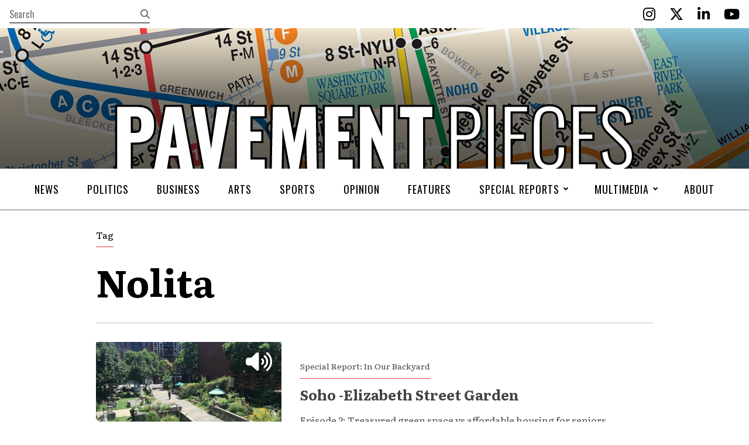

--- FILE ---
content_type: text/html; charset=UTF-8
request_url: https://pavementpieces.com/tag/nolita/
body_size: 9261
content:
<!doctype html>
<html dir="ltr" lang="en-US" prefix="og: https://ogp.me/ns#">
<head>
    <meta charset="UTF-8">
    

    <link rel="alternate" type="application/rss+xml" title="Pavement Pieces" href="https://pavementpieces.com/feed/" />

    <meta name="apple-mobile-web-app-title" content="Pavement Pieces" />
    <meta name="viewport" content="width=device-width, initial-scale=1" />

    <link type="image/x-icon" rel="icon" href="https://pavementpieces.com/wp-content/themes/wp-pavementpieces/favicon.ico" />
    <link type="image/x-icon" rel="icon" href="https://pavementpieces.com/wp-content/themes/wp-pavementpieces/favicon.ico" />
    <link rel="apple-touch-icon" sizes="57x57" href="https://pavementpieces.com/wp-content/themes/wp-pavementpieces/assets/icons/apple-icon-57x57.png" />
    <link rel="apple-touch-icon" sizes="60x60" href="https://pavementpieces.com/wp-content/themes/wp-pavementpieces/assets/icons/apple-icon-60x60.png" />
    <link rel="apple-touch-icon" sizes="72x72" href="https://pavementpieces.com/wp-content/themes/wp-pavementpieces/assets/icons/apple-icon-72x72.png" />
    <link rel="apple-touch-icon" sizes="76x76" href="https://pavementpieces.com/wp-content/themes/wp-pavementpieces/assets/icons/apple-icon-76x76.png" />
    <link rel="apple-touch-icon" sizes="114x114" href="https://pavementpieces.com/wp-content/themes/wp-pavementpieces/assets/icons/apple-icon-114x114.png" />
    <link rel="apple-touch-icon" sizes="120x120" href="https://pavementpieces.com/wp-content/themes/wp-pavementpieces/assets/icons/apple-icon-120x120.png" />
    <link rel="apple-touch-icon" sizes="144x144" href="https://pavementpieces.com/wp-content/themes/wp-pavementpieces/assets/icons/apple-icon-144x144.png" />
    <link rel="apple-touch-icon" sizes="152x152" href="https://pavementpieces.com/wp-content/themes/wp-pavementpieces/assets/icons/apple-icon-152x152.png" />
    <link rel="apple-touch-icon" sizes="180x180" href="https://pavementpieces.com/wp-content/themes/wp-pavementpieces/assets/icons/apple-icon-180x180.png" />
    <link rel="icon" type="image/png" sizes="192x192" href="https://pavementpieces.com/wp-content/themes/wp-pavementpieces/assets/icons/android-icon-192x192.png" />

    <meta name="msapplication-TileColor" content="#000000" />
    <meta name="theme-color" content="#000000" />

    
		<!-- All in One SEO 4.7.3.1 - aioseo.com -->
		<title>Nolita - Pavement Pieces</title>
		<meta name="robots" content="max-image-preview:large" />
		<link rel="canonical" href="https://pavementpieces.com/tag/nolita/" />
		<meta name="generator" content="All in One SEO (AIOSEO) 4.7.3.1" />
		<script type="application/ld+json" class="aioseo-schema">
			{"@context":"https:\/\/schema.org","@graph":[{"@type":"BreadcrumbList","@id":"https:\/\/pavementpieces.com\/tag\/nolita\/#breadcrumblist","itemListElement":[{"@type":"ListItem","@id":"https:\/\/pavementpieces.com\/#listItem","position":1,"name":"Home","item":"https:\/\/pavementpieces.com\/","nextItem":"https:\/\/pavementpieces.com\/tag\/nolita\/#listItem"},{"@type":"ListItem","@id":"https:\/\/pavementpieces.com\/tag\/nolita\/#listItem","position":2,"name":"Nolita","previousItem":"https:\/\/pavementpieces.com\/#listItem"}]},{"@type":"CollectionPage","@id":"https:\/\/pavementpieces.com\/tag\/nolita\/#collectionpage","url":"https:\/\/pavementpieces.com\/tag\/nolita\/","name":"Nolita - Pavement Pieces","inLanguage":"en-US","isPartOf":{"@id":"https:\/\/pavementpieces.com\/#website"},"breadcrumb":{"@id":"https:\/\/pavementpieces.com\/tag\/nolita\/#breadcrumblist"}},{"@type":"Organization","@id":"https:\/\/pavementpieces.com\/#organization","name":"Pavement Pieces","description":"From New York to the Nation","url":"https:\/\/pavementpieces.com\/"},{"@type":"WebSite","@id":"https:\/\/pavementpieces.com\/#website","url":"https:\/\/pavementpieces.com\/","name":"Pavement Pieces","description":"From New York to the Nation","inLanguage":"en-US","publisher":{"@id":"https:\/\/pavementpieces.com\/#organization"}}]}
		</script>
		<!-- All in One SEO -->


	<!-- This site is optimized with the Yoast SEO plugin v23.7 - https://yoast.com/wordpress/plugins/seo/ -->
	<link rel="canonical" href="https://pavementpieces.com/tag/nolita/" />
	<meta property="og:locale" content="en_US" />
	<meta property="og:type" content="article" />
	<meta property="og:title" content="Nolita Archives - Pavement Pieces" />
	<meta property="og:url" content="https://pavementpieces.com/tag/nolita/" />
	<meta property="og:site_name" content="Pavement Pieces" />
	<meta property="og:image" content="https://pavementpieces.com/wp-content/uploads/2020/02/banner-social-1200x628-1.jpg" />
	<meta property="og:image:width" content="1200" />
	<meta property="og:image:height" content="628" />
	<meta property="og:image:type" content="image/jpeg" />
	<meta name="twitter:card" content="summary_large_image" />
	<script type="application/ld+json" class="yoast-schema-graph">{"@context":"https://schema.org","@graph":[{"@type":"CollectionPage","@id":"https://pavementpieces.com/tag/nolita/","url":"https://pavementpieces.com/tag/nolita/","name":"Nolita Archives - Pavement Pieces","isPartOf":{"@id":"https://pavementpieces.com/#website"},"primaryImageOfPage":{"@id":"https://pavementpieces.com/tag/nolita/#primaryimage"},"image":{"@id":"https://pavementpieces.com/tag/nolita/#primaryimage"},"thumbnailUrl":"https://pavementpieces.com/wp-content/uploads/2020/09/IMG_2924.jpg","breadcrumb":{"@id":"https://pavementpieces.com/tag/nolita/#breadcrumb"},"inLanguage":"en-US"},{"@type":"ImageObject","inLanguage":"en-US","@id":"https://pavementpieces.com/tag/nolita/#primaryimage","url":"https://pavementpieces.com/wp-content/uploads/2020/09/IMG_2924.jpg","contentUrl":"https://pavementpieces.com/wp-content/uploads/2020/09/IMG_2924.jpg","width":1500,"height":1125},{"@type":"BreadcrumbList","@id":"https://pavementpieces.com/tag/nolita/#breadcrumb","itemListElement":[{"@type":"ListItem","position":1,"name":"Home","item":"https://pavementpieces.com/"},{"@type":"ListItem","position":2,"name":"Nolita"}]},{"@type":"WebSite","@id":"https://pavementpieces.com/#website","url":"https://pavementpieces.com/","name":"Pavement Pieces","description":"From New York to the Nation","potentialAction":[{"@type":"SearchAction","target":{"@type":"EntryPoint","urlTemplate":"https://pavementpieces.com/?s={search_term_string}"},"query-input":{"@type":"PropertyValueSpecification","valueRequired":true,"valueName":"search_term_string"}}],"inLanguage":"en-US"}]}</script>
	<!-- / Yoast SEO plugin. -->


<link rel='dns-prefetch' href='//www.googletagmanager.com' />
<link rel='dns-prefetch' href='//fonts.googleapis.com' />
<link rel='dns-prefetch' href='//use.fontawesome.com' />
<link rel="alternate" type="application/rss+xml" title="Pavement Pieces &raquo; Nolita Tag Feed" href="https://pavementpieces.com/tag/nolita/feed/" />
		<!-- This site uses the Google Analytics by MonsterInsights plugin v9.11.1 - Using Analytics tracking - https://www.monsterinsights.com/ -->
							<script src="//www.googletagmanager.com/gtag/js?id=G-HB1ZFR4BS9"  data-cfasync="false" data-wpfc-render="false" type="text/javascript" async></script>
			<script data-cfasync="false" data-wpfc-render="false" type="text/javascript">
				var mi_version = '9.11.1';
				var mi_track_user = true;
				var mi_no_track_reason = '';
								var MonsterInsightsDefaultLocations = {"page_location":"https:\/\/pavementpieces.com\/tag\/nolita\/"};
								if ( typeof MonsterInsightsPrivacyGuardFilter === 'function' ) {
					var MonsterInsightsLocations = (typeof MonsterInsightsExcludeQuery === 'object') ? MonsterInsightsPrivacyGuardFilter( MonsterInsightsExcludeQuery ) : MonsterInsightsPrivacyGuardFilter( MonsterInsightsDefaultLocations );
				} else {
					var MonsterInsightsLocations = (typeof MonsterInsightsExcludeQuery === 'object') ? MonsterInsightsExcludeQuery : MonsterInsightsDefaultLocations;
				}

								var disableStrs = [
										'ga-disable-G-HB1ZFR4BS9',
									];

				/* Function to detect opted out users */
				function __gtagTrackerIsOptedOut() {
					for (var index = 0; index < disableStrs.length; index++) {
						if (document.cookie.indexOf(disableStrs[index] + '=true') > -1) {
							return true;
						}
					}

					return false;
				}

				/* Disable tracking if the opt-out cookie exists. */
				if (__gtagTrackerIsOptedOut()) {
					for (var index = 0; index < disableStrs.length; index++) {
						window[disableStrs[index]] = true;
					}
				}

				/* Opt-out function */
				function __gtagTrackerOptout() {
					for (var index = 0; index < disableStrs.length; index++) {
						document.cookie = disableStrs[index] + '=true; expires=Thu, 31 Dec 2099 23:59:59 UTC; path=/';
						window[disableStrs[index]] = true;
					}
				}

				if ('undefined' === typeof gaOptout) {
					function gaOptout() {
						__gtagTrackerOptout();
					}
				}
								window.dataLayer = window.dataLayer || [];

				window.MonsterInsightsDualTracker = {
					helpers: {},
					trackers: {},
				};
				if (mi_track_user) {
					function __gtagDataLayer() {
						dataLayer.push(arguments);
					}

					function __gtagTracker(type, name, parameters) {
						if (!parameters) {
							parameters = {};
						}

						if (parameters.send_to) {
							__gtagDataLayer.apply(null, arguments);
							return;
						}

						if (type === 'event') {
														parameters.send_to = monsterinsights_frontend.v4_id;
							var hookName = name;
							if (typeof parameters['event_category'] !== 'undefined') {
								hookName = parameters['event_category'] + ':' + name;
							}

							if (typeof MonsterInsightsDualTracker.trackers[hookName] !== 'undefined') {
								MonsterInsightsDualTracker.trackers[hookName](parameters);
							} else {
								__gtagDataLayer('event', name, parameters);
							}
							
						} else {
							__gtagDataLayer.apply(null, arguments);
						}
					}

					__gtagTracker('js', new Date());
					__gtagTracker('set', {
						'developer_id.dZGIzZG': true,
											});
					if ( MonsterInsightsLocations.page_location ) {
						__gtagTracker('set', MonsterInsightsLocations);
					}
										__gtagTracker('config', 'G-HB1ZFR4BS9', {"forceSSL":"true","link_attribution":"true"} );
										window.gtag = __gtagTracker;										(function () {
						/* https://developers.google.com/analytics/devguides/collection/analyticsjs/ */
						/* ga and __gaTracker compatibility shim. */
						var noopfn = function () {
							return null;
						};
						var newtracker = function () {
							return new Tracker();
						};
						var Tracker = function () {
							return null;
						};
						var p = Tracker.prototype;
						p.get = noopfn;
						p.set = noopfn;
						p.send = function () {
							var args = Array.prototype.slice.call(arguments);
							args.unshift('send');
							__gaTracker.apply(null, args);
						};
						var __gaTracker = function () {
							var len = arguments.length;
							if (len === 0) {
								return;
							}
							var f = arguments[len - 1];
							if (typeof f !== 'object' || f === null || typeof f.hitCallback !== 'function') {
								if ('send' === arguments[0]) {
									var hitConverted, hitObject = false, action;
									if ('event' === arguments[1]) {
										if ('undefined' !== typeof arguments[3]) {
											hitObject = {
												'eventAction': arguments[3],
												'eventCategory': arguments[2],
												'eventLabel': arguments[4],
												'value': arguments[5] ? arguments[5] : 1,
											}
										}
									}
									if ('pageview' === arguments[1]) {
										if ('undefined' !== typeof arguments[2]) {
											hitObject = {
												'eventAction': 'page_view',
												'page_path': arguments[2],
											}
										}
									}
									if (typeof arguments[2] === 'object') {
										hitObject = arguments[2];
									}
									if (typeof arguments[5] === 'object') {
										Object.assign(hitObject, arguments[5]);
									}
									if ('undefined' !== typeof arguments[1].hitType) {
										hitObject = arguments[1];
										if ('pageview' === hitObject.hitType) {
											hitObject.eventAction = 'page_view';
										}
									}
									if (hitObject) {
										action = 'timing' === arguments[1].hitType ? 'timing_complete' : hitObject.eventAction;
										hitConverted = mapArgs(hitObject);
										__gtagTracker('event', action, hitConverted);
									}
								}
								return;
							}

							function mapArgs(args) {
								var arg, hit = {};
								var gaMap = {
									'eventCategory': 'event_category',
									'eventAction': 'event_action',
									'eventLabel': 'event_label',
									'eventValue': 'event_value',
									'nonInteraction': 'non_interaction',
									'timingCategory': 'event_category',
									'timingVar': 'name',
									'timingValue': 'value',
									'timingLabel': 'event_label',
									'page': 'page_path',
									'location': 'page_location',
									'title': 'page_title',
									'referrer' : 'page_referrer',
								};
								for (arg in args) {
																		if (!(!args.hasOwnProperty(arg) || !gaMap.hasOwnProperty(arg))) {
										hit[gaMap[arg]] = args[arg];
									} else {
										hit[arg] = args[arg];
									}
								}
								return hit;
							}

							try {
								f.hitCallback();
							} catch (ex) {
							}
						};
						__gaTracker.create = newtracker;
						__gaTracker.getByName = newtracker;
						__gaTracker.getAll = function () {
							return [];
						};
						__gaTracker.remove = noopfn;
						__gaTracker.loaded = true;
						window['__gaTracker'] = __gaTracker;
					})();
									} else {
										console.log("");
					(function () {
						function __gtagTracker() {
							return null;
						}

						window['__gtagTracker'] = __gtagTracker;
						window['gtag'] = __gtagTracker;
					})();
									}
			</script>
							<!-- / Google Analytics by MonsterInsights -->
		<link rel='stylesheet' id='font-0-css' href='https://fonts.googleapis.com/css?family=Literata%3A400%2C400i%2C700%2C700i%7COswald%3A300%2C400%2C600%2C700%7C&#038;ver=1.0' type='text/css' media='all' />
<link rel='stylesheet' id='font-awesome-css' href='https://pavementpieces.com/wp-content/themes/wp-pavementpieces/assets/vendors/font-awesome/css/fontawesome-all.min.css?ver=5.0.10' type='text/css' media='all' />
<link rel='stylesheet' id='screen-css' href='https://pavementpieces.com/wp-content/themes/wp-pavementpieces/assets/stylesheets/screen.css?ver=1.8' type='text/css' media='screen' />
<link rel='stylesheet' id='print-css' href='https://pavementpieces.com/wp-content/themes/wp-pavementpieces/assets/stylesheets/print.css?ver=1.8' type='text/css' media='print' />
<style id='classic-theme-styles-inline-css' type='text/css'>
/*! This file is auto-generated */
.wp-block-button__link{color:#fff;background-color:#32373c;border-radius:9999px;box-shadow:none;text-decoration:none;padding:calc(.667em + 2px) calc(1.333em + 2px);font-size:1.125em}.wp-block-file__button{background:#32373c;color:#fff;text-decoration:none}
</style>
<style id='global-styles-inline-css' type='text/css'>
body{--wp--preset--color--black: #000000;--wp--preset--color--cyan-bluish-gray: #abb8c3;--wp--preset--color--white: #ffffff;--wp--preset--color--pale-pink: #f78da7;--wp--preset--color--vivid-red: #cf2e2e;--wp--preset--color--luminous-vivid-orange: #ff6900;--wp--preset--color--luminous-vivid-amber: #fcb900;--wp--preset--color--light-green-cyan: #7bdcb5;--wp--preset--color--vivid-green-cyan: #00d084;--wp--preset--color--pale-cyan-blue: #8ed1fc;--wp--preset--color--vivid-cyan-blue: #0693e3;--wp--preset--color--vivid-purple: #9b51e0;--wp--preset--gradient--vivid-cyan-blue-to-vivid-purple: linear-gradient(135deg,rgba(6,147,227,1) 0%,rgb(155,81,224) 100%);--wp--preset--gradient--light-green-cyan-to-vivid-green-cyan: linear-gradient(135deg,rgb(122,220,180) 0%,rgb(0,208,130) 100%);--wp--preset--gradient--luminous-vivid-amber-to-luminous-vivid-orange: linear-gradient(135deg,rgba(252,185,0,1) 0%,rgba(255,105,0,1) 100%);--wp--preset--gradient--luminous-vivid-orange-to-vivid-red: linear-gradient(135deg,rgba(255,105,0,1) 0%,rgb(207,46,46) 100%);--wp--preset--gradient--very-light-gray-to-cyan-bluish-gray: linear-gradient(135deg,rgb(238,238,238) 0%,rgb(169,184,195) 100%);--wp--preset--gradient--cool-to-warm-spectrum: linear-gradient(135deg,rgb(74,234,220) 0%,rgb(151,120,209) 20%,rgb(207,42,186) 40%,rgb(238,44,130) 60%,rgb(251,105,98) 80%,rgb(254,248,76) 100%);--wp--preset--gradient--blush-light-purple: linear-gradient(135deg,rgb(255,206,236) 0%,rgb(152,150,240) 100%);--wp--preset--gradient--blush-bordeaux: linear-gradient(135deg,rgb(254,205,165) 0%,rgb(254,45,45) 50%,rgb(107,0,62) 100%);--wp--preset--gradient--luminous-dusk: linear-gradient(135deg,rgb(255,203,112) 0%,rgb(199,81,192) 50%,rgb(65,88,208) 100%);--wp--preset--gradient--pale-ocean: linear-gradient(135deg,rgb(255,245,203) 0%,rgb(182,227,212) 50%,rgb(51,167,181) 100%);--wp--preset--gradient--electric-grass: linear-gradient(135deg,rgb(202,248,128) 0%,rgb(113,206,126) 100%);--wp--preset--gradient--midnight: linear-gradient(135deg,rgb(2,3,129) 0%,rgb(40,116,252) 100%);--wp--preset--font-size--small: 13px;--wp--preset--font-size--medium: 20px;--wp--preset--font-size--large: 36px;--wp--preset--font-size--x-large: 42px;--wp--preset--spacing--20: 0.44rem;--wp--preset--spacing--30: 0.67rem;--wp--preset--spacing--40: 1rem;--wp--preset--spacing--50: 1.5rem;--wp--preset--spacing--60: 2.25rem;--wp--preset--spacing--70: 3.38rem;--wp--preset--spacing--80: 5.06rem;--wp--preset--shadow--natural: 6px 6px 9px rgba(0, 0, 0, 0.2);--wp--preset--shadow--deep: 12px 12px 50px rgba(0, 0, 0, 0.4);--wp--preset--shadow--sharp: 6px 6px 0px rgba(0, 0, 0, 0.2);--wp--preset--shadow--outlined: 6px 6px 0px -3px rgba(255, 255, 255, 1), 6px 6px rgba(0, 0, 0, 1);--wp--preset--shadow--crisp: 6px 6px 0px rgba(0, 0, 0, 1);}:where(.is-layout-flex){gap: 0.5em;}:where(.is-layout-grid){gap: 0.5em;}body .is-layout-flex{display: flex;}body .is-layout-flex{flex-wrap: wrap;align-items: center;}body .is-layout-flex > *{margin: 0;}body .is-layout-grid{display: grid;}body .is-layout-grid > *{margin: 0;}:where(.wp-block-columns.is-layout-flex){gap: 2em;}:where(.wp-block-columns.is-layout-grid){gap: 2em;}:where(.wp-block-post-template.is-layout-flex){gap: 1.25em;}:where(.wp-block-post-template.is-layout-grid){gap: 1.25em;}.has-black-color{color: var(--wp--preset--color--black) !important;}.has-cyan-bluish-gray-color{color: var(--wp--preset--color--cyan-bluish-gray) !important;}.has-white-color{color: var(--wp--preset--color--white) !important;}.has-pale-pink-color{color: var(--wp--preset--color--pale-pink) !important;}.has-vivid-red-color{color: var(--wp--preset--color--vivid-red) !important;}.has-luminous-vivid-orange-color{color: var(--wp--preset--color--luminous-vivid-orange) !important;}.has-luminous-vivid-amber-color{color: var(--wp--preset--color--luminous-vivid-amber) !important;}.has-light-green-cyan-color{color: var(--wp--preset--color--light-green-cyan) !important;}.has-vivid-green-cyan-color{color: var(--wp--preset--color--vivid-green-cyan) !important;}.has-pale-cyan-blue-color{color: var(--wp--preset--color--pale-cyan-blue) !important;}.has-vivid-cyan-blue-color{color: var(--wp--preset--color--vivid-cyan-blue) !important;}.has-vivid-purple-color{color: var(--wp--preset--color--vivid-purple) !important;}.has-black-background-color{background-color: var(--wp--preset--color--black) !important;}.has-cyan-bluish-gray-background-color{background-color: var(--wp--preset--color--cyan-bluish-gray) !important;}.has-white-background-color{background-color: var(--wp--preset--color--white) !important;}.has-pale-pink-background-color{background-color: var(--wp--preset--color--pale-pink) !important;}.has-vivid-red-background-color{background-color: var(--wp--preset--color--vivid-red) !important;}.has-luminous-vivid-orange-background-color{background-color: var(--wp--preset--color--luminous-vivid-orange) !important;}.has-luminous-vivid-amber-background-color{background-color: var(--wp--preset--color--luminous-vivid-amber) !important;}.has-light-green-cyan-background-color{background-color: var(--wp--preset--color--light-green-cyan) !important;}.has-vivid-green-cyan-background-color{background-color: var(--wp--preset--color--vivid-green-cyan) !important;}.has-pale-cyan-blue-background-color{background-color: var(--wp--preset--color--pale-cyan-blue) !important;}.has-vivid-cyan-blue-background-color{background-color: var(--wp--preset--color--vivid-cyan-blue) !important;}.has-vivid-purple-background-color{background-color: var(--wp--preset--color--vivid-purple) !important;}.has-black-border-color{border-color: var(--wp--preset--color--black) !important;}.has-cyan-bluish-gray-border-color{border-color: var(--wp--preset--color--cyan-bluish-gray) !important;}.has-white-border-color{border-color: var(--wp--preset--color--white) !important;}.has-pale-pink-border-color{border-color: var(--wp--preset--color--pale-pink) !important;}.has-vivid-red-border-color{border-color: var(--wp--preset--color--vivid-red) !important;}.has-luminous-vivid-orange-border-color{border-color: var(--wp--preset--color--luminous-vivid-orange) !important;}.has-luminous-vivid-amber-border-color{border-color: var(--wp--preset--color--luminous-vivid-amber) !important;}.has-light-green-cyan-border-color{border-color: var(--wp--preset--color--light-green-cyan) !important;}.has-vivid-green-cyan-border-color{border-color: var(--wp--preset--color--vivid-green-cyan) !important;}.has-pale-cyan-blue-border-color{border-color: var(--wp--preset--color--pale-cyan-blue) !important;}.has-vivid-cyan-blue-border-color{border-color: var(--wp--preset--color--vivid-cyan-blue) !important;}.has-vivid-purple-border-color{border-color: var(--wp--preset--color--vivid-purple) !important;}.has-vivid-cyan-blue-to-vivid-purple-gradient-background{background: var(--wp--preset--gradient--vivid-cyan-blue-to-vivid-purple) !important;}.has-light-green-cyan-to-vivid-green-cyan-gradient-background{background: var(--wp--preset--gradient--light-green-cyan-to-vivid-green-cyan) !important;}.has-luminous-vivid-amber-to-luminous-vivid-orange-gradient-background{background: var(--wp--preset--gradient--luminous-vivid-amber-to-luminous-vivid-orange) !important;}.has-luminous-vivid-orange-to-vivid-red-gradient-background{background: var(--wp--preset--gradient--luminous-vivid-orange-to-vivid-red) !important;}.has-very-light-gray-to-cyan-bluish-gray-gradient-background{background: var(--wp--preset--gradient--very-light-gray-to-cyan-bluish-gray) !important;}.has-cool-to-warm-spectrum-gradient-background{background: var(--wp--preset--gradient--cool-to-warm-spectrum) !important;}.has-blush-light-purple-gradient-background{background: var(--wp--preset--gradient--blush-light-purple) !important;}.has-blush-bordeaux-gradient-background{background: var(--wp--preset--gradient--blush-bordeaux) !important;}.has-luminous-dusk-gradient-background{background: var(--wp--preset--gradient--luminous-dusk) !important;}.has-pale-ocean-gradient-background{background: var(--wp--preset--gradient--pale-ocean) !important;}.has-electric-grass-gradient-background{background: var(--wp--preset--gradient--electric-grass) !important;}.has-midnight-gradient-background{background: var(--wp--preset--gradient--midnight) !important;}.has-small-font-size{font-size: var(--wp--preset--font-size--small) !important;}.has-medium-font-size{font-size: var(--wp--preset--font-size--medium) !important;}.has-large-font-size{font-size: var(--wp--preset--font-size--large) !important;}.has-x-large-font-size{font-size: var(--wp--preset--font-size--x-large) !important;}
.wp-block-navigation a:where(:not(.wp-element-button)){color: inherit;}
:where(.wp-block-post-template.is-layout-flex){gap: 1.25em;}:where(.wp-block-post-template.is-layout-grid){gap: 1.25em;}
:where(.wp-block-columns.is-layout-flex){gap: 2em;}:where(.wp-block-columns.is-layout-grid){gap: 2em;}
.wp-block-pullquote{font-size: 1.5em;line-height: 1.6;}
</style>
<link rel='stylesheet' id='font-awesome-official-css' href='https://use.fontawesome.com/releases/v6.6.0/css/all.css' type='text/css' media='all' integrity="sha384-h/hnnw1Bi4nbpD6kE7nYfCXzovi622sY5WBxww8ARKwpdLj5kUWjRuyiXaD1U2JT" crossorigin="anonymous" />
<link rel='stylesheet' id='font-awesome-official-v4shim-css' href='https://use.fontawesome.com/releases/v6.6.0/css/v4-shims.css' type='text/css' media='all' integrity="sha384-Heamg4F/EELwbmnBJapxaWTkcdX/DCrJpYgSshI5BkI7xghn3RvDcpG+1xUJt/7K" crossorigin="anonymous" />
<script type="text/javascript" src="https://pavementpieces.com/wp-includes/js/jquery/jquery.min.js?ver=3.7.1" id="jquery-core-js"></script>
<script type="text/javascript" src="https://pavementpieces.com/wp-includes/js/jquery/jquery-migrate.min.js?ver=3.4.1" id="jquery-migrate-js"></script>
<script type="text/javascript" src="https://pavementpieces.com/wp-content/themes/wp-pavementpieces/assets/javascript/scripts.js?ver=1.8" id="scripts-js"></script>
<script type="text/javascript" src="https://pavementpieces.com/wp-content/plugins/google-analytics-for-wordpress/assets/js/frontend-gtag.min.js?ver=9.11.1" id="monsterinsights-frontend-script-js" async="async" data-wp-strategy="async"></script>
<script data-cfasync="false" data-wpfc-render="false" type="text/javascript" id='monsterinsights-frontend-script-js-extra'>/* <![CDATA[ */
var monsterinsights_frontend = {"js_events_tracking":"true","download_extensions":"doc,pdf,ppt,zip,xls,docx,pptx,xlsx","inbound_paths":"[{\"path\":\"\\\/go\\\/\",\"label\":\"affiliate\"},{\"path\":\"\\\/recommend\\\/\",\"label\":\"affiliate\"}]","home_url":"https:\/\/pavementpieces.com","hash_tracking":"false","v4_id":"G-HB1ZFR4BS9"};/* ]]> */
</script>

<!-- Google tag (gtag.js) snippet added by Site Kit -->

<!-- Google Analytics snippet added by Site Kit -->
<script type="text/javascript" src="https://www.googletagmanager.com/gtag/js?id=GT-PJ7PRBQ" id="google_gtagjs-js" async></script>
<script type="text/javascript" id="google_gtagjs-js-after">
/* <![CDATA[ */
window.dataLayer = window.dataLayer || [];function gtag(){dataLayer.push(arguments);}
gtag("set","linker",{"domains":["pavementpieces.com"]});
gtag("js", new Date());
gtag("set", "developer_id.dZTNiMT", true);
gtag("config", "GT-PJ7PRBQ");
/* ]]> */
</script>

<!-- End Google tag (gtag.js) snippet added by Site Kit -->
<link rel="https://api.w.org/" href="https://pavementpieces.com/wp-json/" /><link rel="alternate" type="application/json" href="https://pavementpieces.com/wp-json/wp/v2/tags/3118" />
		<!-- GA Google Analytics @ https://m0n.co/ga -->
		<script async src="https://www.googletagmanager.com/gtag/js?id=UA-61176008-8"></script>
		<script>
			window.dataLayer = window.dataLayer || [];
			function gtag(){dataLayer.push(arguments);}
			gtag('js', new Date());
			gtag('config', 'UA-61176008-8');
		</script>

	<meta name="generator" content="Site Kit by Google 1.138.0" /><link rel="icon" href="https://pavementpieces.com/wp-content/uploads/2024/11/cropped-Pavement-Pieces-3-32x32.png" sizes="32x32" />
<link rel="icon" href="https://pavementpieces.com/wp-content/uploads/2024/11/cropped-Pavement-Pieces-3-192x192.png" sizes="192x192" />
<link rel="apple-touch-icon" href="https://pavementpieces.com/wp-content/uploads/2024/11/cropped-Pavement-Pieces-3-180x180.png" />
<meta name="msapplication-TileImage" content="https://pavementpieces.com/wp-content/uploads/2024/11/cropped-Pavement-Pieces-3-270x270.png" />
		<style type="text/css" id="wp-custom-css">
			.widget img {
    display: none;	
}

.widget p {
    display: block;
    font-size: 20px;
    font-size: 1.25rem;
    margin-bottom: 24px;
    margin-bottom: 1.5rem;
    padding-bottom: 24px;
    padding-bottom: 1.5rem;
    border-bottom: 1px solid silver;
}

.widget ul li a {
    display: block;
    margin-bottom: 24px;
    margin-bottom: 1.5rem;
    padding-bottom: 24px;
    padding-bottom: 1.5rem;
    border-bottom: 1px solid silver;
}

.widget a[href*="pavementpieces.com"] {
    display: none;
}

.post-heading.special-report {
	padding-bottom: 0;
}		</style>
		<style id="wpforms-css-vars-root">
				:root {
					--wpforms-field-border-radius: 3px;
--wpforms-field-border-style: solid;
--wpforms-field-border-size: 1px;
--wpforms-field-background-color: #ffffff;
--wpforms-field-border-color: rgba( 0, 0, 0, 0.25 );
--wpforms-field-border-color-spare: rgba( 0, 0, 0, 0.25 );
--wpforms-field-text-color: rgba( 0, 0, 0, 0.7 );
--wpforms-field-menu-color: #ffffff;
--wpforms-label-color: rgba( 0, 0, 0, 0.85 );
--wpforms-label-sublabel-color: rgba( 0, 0, 0, 0.55 );
--wpforms-label-error-color: #d63637;
--wpforms-button-border-radius: 3px;
--wpforms-button-border-style: none;
--wpforms-button-border-size: 1px;
--wpforms-button-background-color: #066aab;
--wpforms-button-border-color: #066aab;
--wpforms-button-text-color: #ffffff;
--wpforms-page-break-color: #066aab;
--wpforms-background-image: none;
--wpforms-background-position: center center;
--wpforms-background-repeat: no-repeat;
--wpforms-background-size: cover;
--wpforms-background-width: 100px;
--wpforms-background-height: 100px;
--wpforms-background-color: rgba( 0, 0, 0, 0 );
--wpforms-background-url: none;
--wpforms-container-padding: 0px;
--wpforms-container-border-style: none;
--wpforms-container-border-width: 1px;
--wpforms-container-border-color: #000000;
--wpforms-container-border-radius: 3px;
--wpforms-field-size-input-height: 43px;
--wpforms-field-size-input-spacing: 15px;
--wpforms-field-size-font-size: 16px;
--wpforms-field-size-line-height: 19px;
--wpforms-field-size-padding-h: 14px;
--wpforms-field-size-checkbox-size: 16px;
--wpforms-field-size-sublabel-spacing: 5px;
--wpforms-field-size-icon-size: 1;
--wpforms-label-size-font-size: 16px;
--wpforms-label-size-line-height: 19px;
--wpforms-label-size-sublabel-font-size: 14px;
--wpforms-label-size-sublabel-line-height: 17px;
--wpforms-button-size-font-size: 17px;
--wpforms-button-size-height: 41px;
--wpforms-button-size-padding-h: 15px;
--wpforms-button-size-margin-top: 10px;
--wpforms-container-shadow-size-box-shadow: none;

				}
			</style></head>
<body class="archive tag tag-nolita tag-3118 header-full">
	<a class="skip-link screen-reader-text" href="#main">Skip to content</a>
    <header id="header" role="banner">
        <div class="header-top">
    <form class="search-form input-with-button" action="https://pavementpieces.com" role="search">
        <label class="screen-reader-text" for="search-text-1">Search</label>
        <input id="search-text-1" type="text" name="s" value="" placeholder="Search" />
        <button type="submit" class="submit">
            <i class="fas fa-search" aria-hidden="true"></i>
            <span class="screen-reader-text">Search</span>
        </button>
    </form>
    <div class="social-buttons">
        <a href="https://www.instagram.com/pavementpiecesnyu/" target="_blank" title="Instagram" aria-label="Instagram">
            <i class="fab fa-instagram" aria-hidden="true"></i>
            <span class="screen-reader-text">Instagram</span>
        </a>
        <a href="https://twitter.com/rtn_rny" target="_blank" title="Twitter" aria-label="Twitter">
            <i class="fab fa-x-twitter" aria-hidden="true"></i>
            <span class="screen-reader-text">Twitter</span>
        </a>
        <a href="https://www.linkedin.com/company/pavement-pieces/" target="_blank" title="LinkedIn" aria-label="LinkedIn">
            <i class="fab fa-linkedin-in" aria-hidden="true"></i>
            <span class="screen-reader-text">LinkedIn</span>
        </a>
        <a href="https://www.youtube.com/@pavementpiecesnyu" target="_blank" title="YouTube" aria-label="YouTube">
            <i class="fab fa-youtube" aria-hidden="true"></i>
            <span class="screen-reader-text">YouTube</span>
        </a>
    </div>
        </div>
        <div class="header-main">
            <div class="mask mask-gradient">&nbsp;</div>
            <div class="header-logo">
                <a href="https://pavementpieces.com">
                    Pavement <span>Pieces</span>                </a>
            </div>
        </div>
        <nav class="header-navigation navigation" role="navigation" aria-label="Main Navigation Menu">
<ul id="menu-material-main-menu" class="menu"><li id="menu-item-13834" class="menu-item menu-item-type-taxonomy menu-item-object-category menu-item-13834"><a href="https://pavementpieces.com/category/news/">News</a></li>
<li id="menu-item-13839" class="menu-item menu-item-type-taxonomy menu-item-object-category menu-item-13839"><a href="https://pavementpieces.com/category/politics/">Politics</a></li>
<li id="menu-item-13837" class="menu-item menu-item-type-taxonomy menu-item-object-category menu-item-13837"><a href="https://pavementpieces.com/category/business/">Business</a></li>
<li id="menu-item-13836" class="menu-item menu-item-type-taxonomy menu-item-object-category menu-item-13836"><a href="https://pavementpieces.com/category/arts-entertainment/">Arts</a></li>
<li id="menu-item-29040" class="menu-item menu-item-type-taxonomy menu-item-object-category menu-item-29040"><a href="https://pavementpieces.com/category/sports/">Sports</a></li>
<li id="menu-item-29039" class="menu-item menu-item-type-taxonomy menu-item-object-category menu-item-29039"><a href="https://pavementpieces.com/category/opinion/">Opinion</a></li>
<li id="menu-item-13833" class="menu-item menu-item-type-taxonomy menu-item-object-category menu-item-13833"><a href="https://pavementpieces.com/category/features/">Features</a></li>
<li id="menu-item-20301" class="menu-item menu-item-type-post_type menu-item-object-page menu-item-has-children menu-item-20301"><a href="https://pavementpieces.com/special-reports/">Special Reports</a>
<ul class="sub-menu">
	<li id="menu-item-29046" class="menu-item menu-item-type-custom menu-item-object-custom menu-item-29046"><a href="https://pavementpieces.com/special-report/north-carolina-2024/">North Carolina 2024</a></li>
	<li id="menu-item-29038" class="menu-item menu-item-type-taxonomy menu-item-object-special_report menu-item-29038"><a href="https://pavementpieces.com/special-report/iowa-election-2023/">Iowa Election 2023</a></li>
	<li id="menu-item-28216" class="menu-item menu-item-type-custom menu-item-object-custom menu-item-28216"><a href="https://pavementpieces.com/special-report/wisconsin-election-2022/">Wisconsin Election 2022</a></li>
	<li id="menu-item-26759" class="menu-item menu-item-type-taxonomy menu-item-object-special_report menu-item-26759"><a href="https://pavementpieces.com/special-report/reporting-black-america/">Reporting Black America</a></li>
	<li id="menu-item-24555" class="menu-item menu-item-type-taxonomy menu-item-object-special_report menu-item-24555"><a href="https://pavementpieces.com/special-report/america-votes/">America Votes</a></li>
	<li id="menu-item-20306" class="menu-item menu-item-type-post_type menu-item-object-page menu-item-20306"><a href="https://pavementpieces.com/special-reports/">View All Special Reports</a></li>
</ul>
</li>
<li id="menu-item-13838" class="menu-item menu-item-type-taxonomy menu-item-object-category menu-item-has-children menu-item-13838"><a href="https://pavementpieces.com/category/multimedia/">Multimedia</a>
<ul class="sub-menu">
	<li id="menu-item-13850" class="menu-item menu-item-type-taxonomy menu-item-object-category menu-item-13850"><a href="https://pavementpieces.com/category/multimedia/video/">Video</a></li>
	<li id="menu-item-13851" class="menu-item menu-item-type-taxonomy menu-item-object-category menu-item-13851"><a href="https://pavementpieces.com/category/multimedia/audio/">Audio</a></li>
	<li id="menu-item-13852" class="menu-item menu-item-type-taxonomy menu-item-object-category menu-item-13852"><a href="https://pavementpieces.com/category/multimedia/slideshows/">Slideshows</a></li>
	<li id="menu-item-13840" class="menu-item menu-item-type-taxonomy menu-item-object-category menu-item-13840"><a href="https://pavementpieces.com/category/multimedia/live-blog/">Live Blog</a></li>
</ul>
</li>
<li id="menu-item-19964" class="menu-item menu-item-type-post_type menu-item-object-page menu-item-19964"><a href="https://pavementpieces.com/about/">About</a></li>
</ul>        </nav>
        <a class="menu-toggle js-toggle-menu" href="#menu" title="Toggle Menu" aria-label="Toggle Menu">
            <div class="screen-reader-text">Toggle Menu</div>
            <i class="open fas fa-bars" aria-hidden="true"></i>
            <i class="close fas fa-times" aria-hidden="true"></i>
        </a>
    </header>
    <aside id="menu">
    <div class="social-buttons">
        <a href="https://www.instagram.com/pavementpiecesnyu/" target="_blank" title="Instagram" aria-label="Instagram">
            <i class="fab fa-instagram" aria-hidden="true"></i>
            <span class="screen-reader-text">Instagram</span>
        </a>
        <a href="https://twitter.com/rtn_rny" target="_blank" title="Twitter" aria-label="Twitter">
            <i class="fab fa-x-twitter" aria-hidden="true"></i>
            <span class="screen-reader-text">Twitter</span>
        </a>
        <a href="https://www.linkedin.com/company/pavement-pieces/" target="_blank" title="LinkedIn" aria-label="LinkedIn">
            <i class="fab fa-linkedin-in" aria-hidden="true"></i>
            <span class="screen-reader-text">LinkedIn</span>
        </a>
        <a href="https://www.youtube.com/@pavementpiecesnyu" target="_blank" title="YouTube" aria-label="YouTube">
            <i class="fab fa-youtube" aria-hidden="true"></i>
            <span class="screen-reader-text">YouTube</span>
        </a>
    </div>
        <div class="search-form-wrap">
    <form class="search-form input-with-button" action="https://pavementpieces.com" role="search">
        <label class="screen-reader-text" for="search-text-2">Search</label>
        <input id="search-text-2" type="text" name="s" value="" placeholder="Search" />
        <button type="submit" class="submit">
            <i class="fas fa-search" aria-hidden="true"></i>
            <span class="screen-reader-text">Search</span>
        </button>
    </form>
        </div>
<nav class="menu-material-main-menu-container"><ul id="menu-material-main-menu-1" class="menu"><li class="menu-item menu-item-type-taxonomy menu-item-object-category menu-item-13834"><a href="https://pavementpieces.com/category/news/">News</a></li>
<li class="menu-item menu-item-type-taxonomy menu-item-object-category menu-item-13839"><a href="https://pavementpieces.com/category/politics/">Politics</a></li>
<li class="menu-item menu-item-type-taxonomy menu-item-object-category menu-item-13837"><a href="https://pavementpieces.com/category/business/">Business</a></li>
<li class="menu-item menu-item-type-taxonomy menu-item-object-category menu-item-13836"><a href="https://pavementpieces.com/category/arts-entertainment/">Arts</a></li>
<li class="menu-item menu-item-type-taxonomy menu-item-object-category menu-item-29040"><a href="https://pavementpieces.com/category/sports/">Sports</a></li>
<li class="menu-item menu-item-type-taxonomy menu-item-object-category menu-item-29039"><a href="https://pavementpieces.com/category/opinion/">Opinion</a></li>
<li class="menu-item menu-item-type-taxonomy menu-item-object-category menu-item-13833"><a href="https://pavementpieces.com/category/features/">Features</a></li>
<li class="menu-item menu-item-type-post_type menu-item-object-page menu-item-has-children menu-item-20301"><a href="https://pavementpieces.com/special-reports/">Special Reports</a>
<ul class="sub-menu">
	<li class="menu-item menu-item-type-custom menu-item-object-custom menu-item-29046"><a href="https://pavementpieces.com/special-report/north-carolina-2024/">North Carolina 2024</a></li>
	<li class="menu-item menu-item-type-taxonomy menu-item-object-special_report menu-item-29038"><a href="https://pavementpieces.com/special-report/iowa-election-2023/">Iowa Election 2023</a></li>
	<li class="menu-item menu-item-type-custom menu-item-object-custom menu-item-28216"><a href="https://pavementpieces.com/special-report/wisconsin-election-2022/">Wisconsin Election 2022</a></li>
	<li class="menu-item menu-item-type-taxonomy menu-item-object-special_report menu-item-26759"><a href="https://pavementpieces.com/special-report/reporting-black-america/">Reporting Black America</a></li>
	<li class="menu-item menu-item-type-taxonomy menu-item-object-special_report menu-item-24555"><a href="https://pavementpieces.com/special-report/america-votes/">America Votes</a></li>
	<li class="menu-item menu-item-type-post_type menu-item-object-page menu-item-20306"><a href="https://pavementpieces.com/special-reports/">View All Special Reports</a></li>
</ul>
</li>
<li class="menu-item menu-item-type-taxonomy menu-item-object-category menu-item-has-children menu-item-13838"><a href="https://pavementpieces.com/category/multimedia/">Multimedia</a>
<ul class="sub-menu">
	<li class="menu-item menu-item-type-taxonomy menu-item-object-category menu-item-13850"><a href="https://pavementpieces.com/category/multimedia/video/">Video</a></li>
	<li class="menu-item menu-item-type-taxonomy menu-item-object-category menu-item-13851"><a href="https://pavementpieces.com/category/multimedia/audio/">Audio</a></li>
	<li class="menu-item menu-item-type-taxonomy menu-item-object-category menu-item-13852"><a href="https://pavementpieces.com/category/multimedia/slideshows/">Slideshows</a></li>
	<li class="menu-item menu-item-type-taxonomy menu-item-object-category menu-item-13840"><a href="https://pavementpieces.com/category/multimedia/live-blog/">Live Blog</a></li>
</ul>
</li>
<li class="menu-item menu-item-type-post_type menu-item-object-page menu-item-19964"><a href="https://pavementpieces.com/about/">About</a></li>
</ul></nav>    </aside>
    <main id="main" role="main">
    <div class="container medium">
        <div class="heading">
            <div class="label"><span>Tag</span></div>
            <h1 class="title">Nolita</h1>
        </div>
    </div>
    <div class="container medium">
    <a class="post-snippet horizontal" href="https://pavementpieces.com/soho-elizabeth-street-garden/">
        <div class="post-snippet-image-wrap">
            <div class="post-snippet-image" style="background-image:url('https://pavementpieces.com/wp-content/uploads/2020/09/IMG_2924-950x713.jpg');">
                <img width="1500" height="1125" src="https://pavementpieces.com/wp-content/uploads/2020/09/IMG_2924.jpg" class="attachment-post-thumbnail size-post-thumbnail wp-post-image" alt="" decoding="async" fetchpriority="high" srcset="https://pavementpieces.com/wp-content/uploads/2020/09/IMG_2924.jpg 1500w, https://pavementpieces.com/wp-content/uploads/2020/09/IMG_2924-590x443.jpg 590w, https://pavementpieces.com/wp-content/uploads/2020/09/IMG_2924-950x713.jpg 950w, https://pavementpieces.com/wp-content/uploads/2020/09/IMG_2924-200x150.jpg 200w, https://pavementpieces.com/wp-content/uploads/2020/09/IMG_2924-768x576.jpg 768w" sizes="(max-width: 1500px) 100vw, 1500px" />            </div>
            <i class="icon fas fa-volume-up"></i>
        </div>
        <div class="post-snippet-info">
            <p class="post-snippet-categories"><span class="category"><span>Special Report: In Our Backyard</span></span></p>
            <p class="post-snippet-headline">Soho -Elizabeth Street Garden</p>
            <p class="post-snippet-description">Episode 2: Treasured green space vs affordable housing for seniors</p>
            <p class="post-snippet-byline">The staff of Pavement Pieces <span class="divider">&bull;</span> September 16, 2020</p>
        </div>
    </a>
    <a class="post-snippet horizontal" href="https://pavementpieces.com/pro-choice-activists-protest-cathedral-that-holds-anti-abortion-mass/">
        <div class="post-snippet-image-wrap">
            <div class="post-snippet-image" style="background-image:url('https://pavementpieces.com/wp-content/uploads/2020/02/49474608083_59dc2f2c72_c.jpg');">
                <img width="799" height="533" src="https://pavementpieces.com/wp-content/uploads/2020/02/49474608083_59dc2f2c72_c.jpg" class="attachment-post-thumbnail size-post-thumbnail wp-post-image" alt="" decoding="async" srcset="https://pavementpieces.com/wp-content/uploads/2020/02/49474608083_59dc2f2c72_c.jpg 799w, https://pavementpieces.com/wp-content/uploads/2020/02/49474608083_59dc2f2c72_c-590x394.jpg 590w, https://pavementpieces.com/wp-content/uploads/2020/02/49474608083_59dc2f2c72_c-768x512.jpg 768w" sizes="(max-width: 799px) 100vw, 799px" />            </div>
        </div>
        <div class="post-snippet-info">
            <p class="post-snippet-categories"><span class="category"><span>News</span></span></p>
            <p class="post-snippet-headline">Pro-Choice activists protest cathedral that holds “anti-abortion mass”</p>
            <p class="post-snippet-description">The first Saturday of every month, the Basilica of St. Patrick’s Old Cathedral holds a Witness for Life mass that is followed by a procession to the clinic.</p>
            <p class="post-snippet-byline">Amanda Perez Pintado <span class="divider">&bull;</span> February 2, 2020</p>
        </div>
    </a>
    </div>
    </main>
    <footer id="footer" role="contentinfo">
        <div class="container">
            <div class="styles">
<p class="text-header-xs font-secondary">Copyright © 2024 — <a href="https://pavementpieces.com/">Pavement Pieces</a>. All Rights Reserved.</p>
                <p class="font-secondary text-header-xs">Theme by Garrett Gardner.</p>
            </div>
        </div>
    </footer>
    <div id="mask" class="mask mask-black"></div>
</body>
</html>

<!--
Performance optimized by W3 Total Cache. Learn more: https://www.boldgrid.com/w3-total-cache/

Page Caching using Disk: Enhanced (SSL caching disabled) 

Served from: pavementpieces.com @ 2026-01-19 08:11:55 by W3 Total Cache
-->